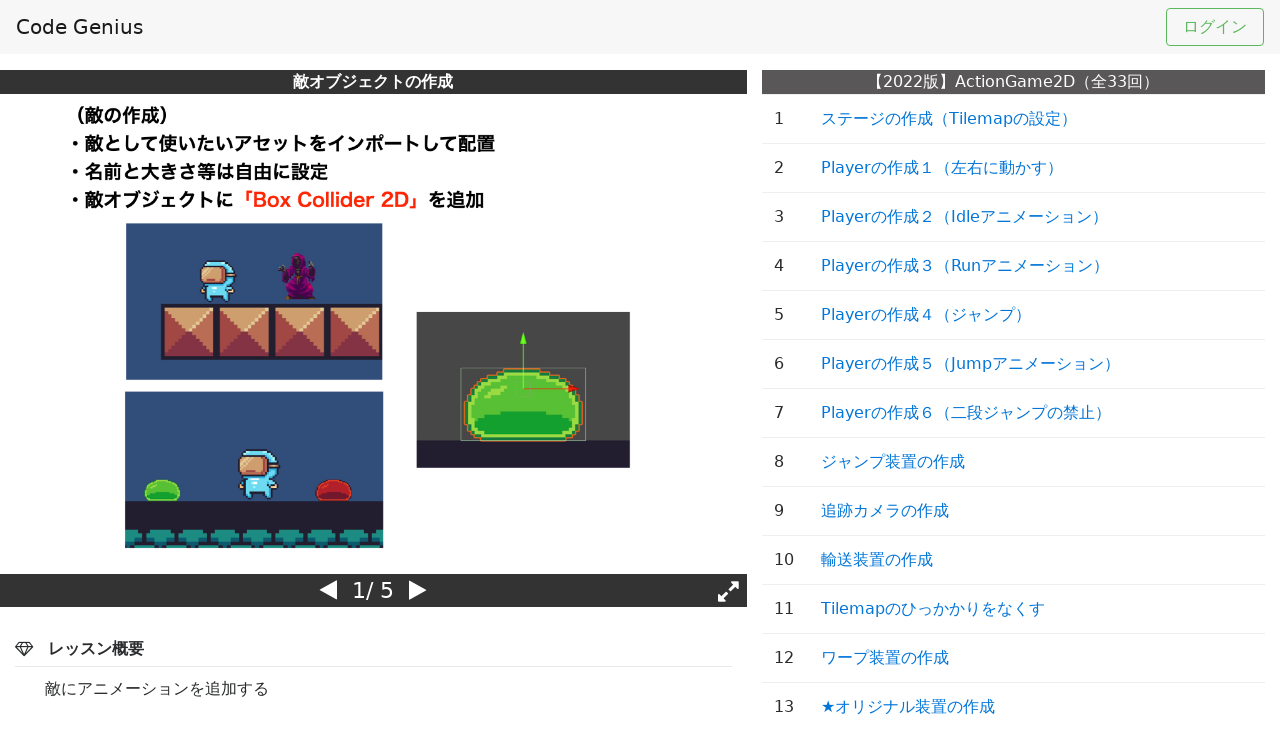

--- FILE ---
content_type: text/html; charset=utf-8
request_url: https://codegenius.org/open/courses/59/sections/927
body_size: 20457
content:

<!DOCTYPE html>
<html lang="ja">
  <head prefix="og: http://ogp.me/ns# fb: http://ogp.me/ns/fb# article: http://ogp.me/ns/article#">
    <meta charset="utf-8" /><meta content="width=device-width, initial-scale=1, shrink-to-fit=no, minimum-scale=1" name="viewport" />
    <title>敵オブジェクトの作成 | CodeGenius | Unity初心者対象の学習サイト</title>
<meta name="description" content="敵にアニメーションを追加する" />
<meta name="keywords" content="unity,初心者,研修,講座" />
<meta property="og:url" content="https://codegenius.org/open/courses/59/sections/927" />
<meta property="og:title" content="敵オブジェクトの作成" />
<meta property="og:description" content="敵にアニメーションを追加する" />
<meta property="og:site_name" content="CodeGenius | Unity初心者対象の学習サイト" />
<meta property="og:type" content="website" />
<meta property="og:image" content="https://codegenius.org/uploads/course/cover_image/59/daf81846-1395-4dce-8886-e59e5c4aff99.png" />
<meta name="twitter:card" content="summary" />
<meta name="twitter:site" content="@CodeGenius_org" />
<meta name="twitter:title" content="敵オブジェクトの作成" />
<meta name="twitter:description" content="敵にアニメーションを追加する" />
<meta name="twitter:image" content="https://codegenius.org/uploads/course/cover_image/59/daf81846-1395-4dce-8886-e59e5c4aff99.png" />
<meta name="image" content="https://codegenius.org/uploads/course/cover_image/59/daf81846-1395-4dce-8886-e59e5c4aff99.png" />
    <link rel="stylesheet" href="https://maxcdn.bootstrapcdn.com/bootstrap/4.0.0-alpha.6/css/bootstrap.min.css" integrity="sha384-rwoIResjU2yc3z8GV/NPeZWAv56rSmLldC3R/AZzGRnGxQQKnKkoFVhFQhNUwEyJ" crossorigin="anonymous">
    <link rel="stylesheet" media="all" href="/assets/application-ec59c5af13f5d8018f79fe7c5cf15a8daa5c3983b6705b8c27a3a4cb2d961ec7.css" />
    <meta name="csrf-param" content="authenticity_token" />
<meta name="csrf-token" content="asl1dhFGhEIkJkk0S4I9ri8XDnNt4v8jIST9kZCE1rKA+Lh8Iei3nvaUCE/hVU6kJGmJGFKe5z2PNx+HDII/6A==" />
    <link rel="shortcut icon" type="image/x-icon" href="/assets/favicons/favicon-c192905c7f5a9c4f4c00c16bfe5489a4bbde8b57307b1dfbdee9c974fc07e50e.ico" /><link rel="apple-touch-icon" type="image/png" href="/assets/favicons/apple-touch-icon-3b36ab4f1693554305a984b4565b7678edab2552a82c5822b5d623e9ab31ed3a.png" sizes="180x180" />
  </head>
  <body id="member">
    <div id="fb-root"></div><script>(function(d, s, id) { var js, fjs = d.getElementsByTagName(s)[0]; if (d.getElementById(id)) return; js = d.createElement(s); js.id = id; js.src = "//connect.facebook.net/ja_JP/sdk.js#xfbml=1&version=v2.9&appId=1158452250917716"; fjs.parentNode.insertBefore(js, fjs); }(document, 'script', 'facebook-jssdk'));</script>
    <div class="fakeloader"></div>
    <nav class="navbar navbar-toggleable-md navbar-light bg-faded">
      <button class="navbar-toggler navbar-toggler-right" type="button" data-toggle="collapse" data-target="#navbarSupportedContent" aria-controls="navbarSupportedContent" aria-expanded="false" aria-label="Toggle navigation">
        <span class="navbar-toggler-icon"></span>
      </button>
      <a class="navbar-brand" href="/">Code Genius</a>

      <div class="collapse navbar-collapse" id="navbarSupportedContent">
        <ul class="navbar-nav ml-auto">
            <li class="nav-item"><a class="btn btn-outline-success" href="/members/sign_in">ログイン</a></li>
        </ul>
      </div>
    </nav>
    <div class="container-fluid" id="main">
      <div class="row"><div class="col-sm-12 col-md-12 col-lg-12 col-xl-12"></div></div>

      <div class="row">
          <div class="col-sm-12 col-md-12 col-lg-12 col-xl-12">
            <div id="sectionsShow"><div class="row normal-slide-content"><div class="col-xs-12 col-sm-12 col-md-12 col-lg-7" id="left-content"><div class="row"><div class="col-xs-12 col-sm-12 col-md-12 col-lg-12"><div class="row title-area text-center"><div class="col-xs-12 col-sm-12 col-md-12 col-lg-12"><strong class="title">敵オブジェクトの作成</strong></div></div><div class="siema"><div class="slide-show"><img class="img-fluid mx-auto d-block slide-image" src="https://codegenius.org/uploads/slide/image/8999/d10fb024-faf8-4575-95b1-544cbfc6a0ba.jpeg" alt="D10fb024 faf8 4575 95b1 544cbfc6a0ba" /></div><div class="slide-show"><img class="img-fluid mx-auto d-block slide-image" src="https://codegenius.org/uploads/slide/image/9000/18515820-50a8-4471-a8b4-7c8c4b93590f.jpeg" alt="18515820 50a8 4471 a8b4 7c8c4b93590f" /></div><div class="slide-show"><img class="img-fluid mx-auto d-block slide-image" src="https://codegenius.org/uploads/slide/image/9001/930e1b71-da04-447b-82de-36247a094d1a.jpeg" alt="930e1b71 da04 447b 82de 36247a094d1a" /></div><div class="slide-show"><img class="img-fluid mx-auto d-block slide-image" src="https://codegenius.org/uploads/slide/image/9002/04b23a3b-ac63-4db6-be38-d6eb726321a6.jpeg" alt="04b23a3b ac63 4db6 be38 d6eb726321a6" /><div class="code hidden"><span class="code-title">敵からダメージを受ける</span><span class="code-content"><pre class="line-numbers"><code class="language-csharp">using System.Collections;
using System.Collections.Generic;
using UnityEngine;
using UnityEngine.SceneManagement;

public class PlayerHP : MonoBehaviour
{
    public AudioClip damageSound;
    private Animator animator;

    private int HP;
    private int maxHP = 3;
    public GameObject[] hpIcons;

    public AudioClip dieSound;

    private void Start()
    {
        animator = GetComponent&lt;Animator&gt;();

        HP = maxHP;
    }

    private void OnCollisionEnter2D(Collision2D collision)
    {
        // ★追加（敵からダメージ）
        if (collision.gameObject.CompareTag(&quot;Trap&quot;) || collision.gameObject.CompareTag(&quot;Enemy&quot;)) // 条件の追加
        {
            HP -= 1;
            HPIconManager();

            animator.SetTrigger(&quot;Damage&quot;);

            if (HP &gt; 0)
            {
                AudioSource.PlayClipAtPoint(damageSound, transform.position);
            }
            else
            {
                AudioSource.PlayClipAtPoint(dieSound, transform.position);

                Invoke(&quot;Restart&quot;, 0.15f);
            }
        }
    }

    void HPIconManager()
    {
        for (int i = 0; i &lt; hpIcons.Length; i++)
        {
            if (i &lt; HP)
            {
                hpIcons[i].SetActive(true);
            }
            else
            {
                hpIcons[i].SetActive(false);
            }
        }
    }

    void Restart()
    {
        SceneManager.LoadScene(&quot;Main&quot;);
    }
}</code></pre></span></div></div><div class="slide-show"><img class="img-fluid mx-auto d-block slide-image" src="https://codegenius.org/uploads/slide/image/9003/e806e8b5-5f73-4fcb-bb37-8fc22c640309.jpeg" alt="E806e8b5 5f73 4fcb bb37 8fc22c640309" /></div></div><div class="row tool-bar text-center"><div class="col-xs-12 col-sm-12 col-md-12 col-lg-12"><div class="text-center slide-number"><i aria-hidden="true" class="fa fa-play prev"></i><span><span class="current-slide-number">1</span>/ 5</span><i aria-hidden="true" class="fa fa-play next"></i></div></div><button class="show-code-button btn btn-danger btn-sm" id="show-code">コードを確認</button><a class="show-game-asset-button btn btn-warning btn-sm" href="" id="showGameAsset" target="_blank"></a><div class="btn-request-fullscreen btn-request-fullscreen-hidden"><i aria-hidden="true" class="fa fa-expand request-fullscreen"></i></div></div><div class="row section-info"><div class="col-xs-12 col-sm-12 col-md-12 col-lg-12"><dl><dt><i aria-hidden="true" class="fa fa-diamond"></i>レッスン概要</dt><dd><p>敵にアニメーションを追加する</p></dd></dl><dl><dt><i aria-hidden="true" class="fa fa-share-alt"></i>シェアボタン</dt><dd><ul class="list-inline"><li class="list-inline-item"><a class="twitter-share-button" data-lang="ja" data-size="large" data-via="CodeGenius_org" href="https://twitter.com/share"></a><script>!function(d,s,id){var js,fjs=d.getElementsByTagName(s)[0],p=/^http:/.test(d.location)?'http':'https';if(!d.getElementById(id)){js=d.createElement(s);js.id=id;js.src=p+'://platform.twitter.com/widgets.js';fjs.parentNode.insertBefore(js,fjs);}}(document, 'script', 'twitter-wjs');</script></li><li class="list-inline-item"><div class="fb-like" data-action="like" data-href="https://codegenius.org/open/courses/59/sections/927" data-layout="button_count" data-share="true" data-show-faces="true" data-size="large"></div></li></ul></dd></dl><dl><dt><i aria-hidden="true" class="fa fa-dot-circle-o"></i>閲覧数</dt><dd>1078views</dd></dl><dl><dt><i aria-hidden="true" class="fa fa-clock-o"></i>最終更新日時</dt><dd>2023年10月5日 21時41分</dd></dl></div></div><div class="remodal" data-remodal-id="code-modal" data-remodal-options="hashTracking:false"><button class="remodal-close" data-remodal-action="close"></button><h5 class="remodal-title"></h5><div class="remodal-body"></div></div></div></div></div><div class="col-xs-12 col-sm-12 col-md-12 col-lg-5" id="right-content"><div class="row course-sections"><div class="col-xs-12 col-lg-12"><div class="course-title text-center"><span>【2022版】ActionGame2D（全33回）</span></div><table class="table table-hover"><tbody><tr><td class="col-xs-1">1</td><td class="col-xs-11"><a href="/open/courses/59/sections/715">ステージの作成（Tilemapの設定）</a></td></tr><tr><td class="col-xs-1">2</td><td class="col-xs-11"><a href="/open/courses/59/sections/912">Playerの作成１（左右に動かす）</a></td></tr><tr><td class="col-xs-1">3</td><td class="col-xs-11"><a href="/open/courses/59/sections/913">Playerの作成２（Idleアニメーション）</a></td></tr><tr><td class="col-xs-1">4</td><td class="col-xs-11"><a href="/open/courses/59/sections/914">Playerの作成３（Runアニメーション）</a></td></tr><tr><td class="col-xs-1">5</td><td class="col-xs-11"><a href="/open/courses/59/sections/915">Playerの作成４（ジャンプ）</a></td></tr><tr><td class="col-xs-1">6</td><td class="col-xs-11"><a href="/open/courses/59/sections/916">Playerの作成５（Jumpアニメーション）</a></td></tr><tr><td class="col-xs-1">7</td><td class="col-xs-11"><a href="/open/courses/59/sections/917">Playerの作成６（二段ジャンプの禁止）</a></td></tr><tr><td class="col-xs-1">8</td><td class="col-xs-11"><a href="/open/courses/59/sections/918">ジャンプ装置の作成</a></td></tr><tr><td class="col-xs-1">9</td><td class="col-xs-11"><a href="/open/courses/59/sections/919">追跡カメラの作成</a></td></tr><tr><td class="col-xs-1">10</td><td class="col-xs-11"><a href="/open/courses/59/sections/920">輸送装置の作成</a></td></tr><tr><td class="col-xs-1">11</td><td class="col-xs-11"><a href="/open/courses/59/sections/921">Tilemapのひっかかりをなくす</a></td></tr><tr><td class="col-xs-1">12</td><td class="col-xs-11"><a href="/open/courses/59/sections/922">ワープ装置の作成</a></td></tr><tr><td class="col-xs-1">13</td><td class="col-xs-11"><a href="/open/courses/59/sections/923">★オリジナル装置の作成</a></td></tr><tr><td class="col-xs-1">14</td><td class="col-xs-11"><a href="/open/courses/59/sections/924">トラップの作成１（トラップオブジェクトの作成）</a></td></tr><tr><td class="col-xs-1">15</td><td class="col-xs-11"><a href="/open/courses/59/sections/925">トラップの作成２（Playerがダメージを受ける）</a></td></tr><tr><td class="col-xs-1">16</td><td class="col-xs-11"><a href="/open/courses/59/sections/926">トラップの作成３（Playerに耐久力を追加する）</a></td></tr><tr class="table-success"><td class="col-xs-1">17</td><td class="col-xs-11"><a href="/open/courses/59/sections/927">敵オブジェクトの作成</a></td></tr><tr><td class="col-xs-1">18</td><td class="col-xs-11"><a href="/open/courses/59/sections/928">FireBallの作成</a></td></tr><tr><td class="col-xs-1">19</td><td class="col-xs-11"><a href="/open/courses/59/sections/929">敵がFireBallを発射する１（アニメーションで実行）</a></td></tr><tr><td class="col-xs-1">20</td><td class="col-xs-11"><a href="/open/courses/59/sections/930">敵がFireBallを発射する２（コルーチンで実行）</a></td></tr><tr><td class="col-xs-1">21</td><td class="col-xs-11"><a href="/open/courses/59/sections/931">敵が特定のポイントをランダムワープする</a></td></tr><tr><td class="col-xs-1">22</td><td class="col-xs-11"><a href="/open/courses/59/sections/933">★オリジナル敵の作成</a></td></tr><tr><td class="col-xs-1">23</td><td class="col-xs-11"><a href="/open/courses/59/sections/932">敵を踏みつけて倒せるようにする</a></td></tr><tr><td class="col-xs-1">24</td><td class="col-xs-11"><a href="/open/courses/59/sections/934">敵を踏みつけた時、少しホップさせる</a></td></tr><tr><td class="col-xs-1">25</td><td class="col-xs-11"><a href="/open/courses/59/sections/935">敵を踏みつけた時、専用のエフェクトを出す</a></td></tr><tr><td class="col-xs-1">26</td><td class="col-xs-11"><a href="/open/courses/59/sections/936">触れたら落ちるブロックの作成</a></td></tr><tr><td class="col-xs-1">27</td><td class="col-xs-11"><a href="/open/courses/59/sections/937">頭突きで壊せるブロックの作成</a></td></tr><tr><td class="col-xs-1">28</td><td class="col-xs-11"><a href="/open/courses/59/sections/938">★オリジナルブロックの作成</a></td></tr><tr><td class="col-xs-1">29</td><td class="col-xs-11"><a href="/open/courses/59/sections/940">コインアイテムの取得</a></td></tr><tr><td class="col-xs-1">30</td><td class="col-xs-11"><a href="/open/courses/59/sections/941">コインの獲得枚数をテキストで表示する</a></td></tr><tr><td class="col-xs-1">31</td><td class="col-xs-11"><a href="/open/courses/59/sections/939">★オリジナルアイテムの作成</a></td></tr><tr><td class="col-xs-1">32</td><td class="col-xs-11"><a href="/open/courses/59/sections/942">★次々に飛んでくる敵を踏み台にして向こう岸まで渡る</a></td></tr><tr><td class="col-xs-1">33</td><td class="col-xs-11"><a href="/open/courses/59/sections/943">★オリジナルゲームを作る</a></td></tr><tr><td class="col-xs-1">34</td><td class="col-xs-11"><a href="/open/courses/59/sections/982">（改良）ブロックの端からでもジャンプ可能にする</a></td></tr></tbody></table><a class="btn btn-outline-danger" href="/open/courses">他のコースを見る</a></div></div></div></div><div class="fullscreen-overlay" id="fullscreen"><div class="remodal" data-remodal-id="fullscreen-code-modal" data-remodal-options="hashTracking:false"><button class="remodal-close" data-remodal-action="close"></button><h5 class="remodal-title"></h5><div class="remodal-body"></div></div><div class="fullscreen-siema"><div class="fullscreen-slide-show"><img class="img-fluid mx-auto d-block fullscreen-slide-image" src="https://codegenius.org/uploads/slide/image/8999/d10fb024-faf8-4575-95b1-544cbfc6a0ba.jpeg" alt="D10fb024 faf8 4575 95b1 544cbfc6a0ba" /></div><div class="fullscreen-slide-show"><img class="img-fluid mx-auto d-block fullscreen-slide-image" src="https://codegenius.org/uploads/slide/image/9000/18515820-50a8-4471-a8b4-7c8c4b93590f.jpeg" alt="18515820 50a8 4471 a8b4 7c8c4b93590f" /></div><div class="fullscreen-slide-show"><img class="img-fluid mx-auto d-block fullscreen-slide-image" src="https://codegenius.org/uploads/slide/image/9001/930e1b71-da04-447b-82de-36247a094d1a.jpeg" alt="930e1b71 da04 447b 82de 36247a094d1a" /></div><div class="fullscreen-slide-show"><img class="img-fluid mx-auto d-block fullscreen-slide-image" src="https://codegenius.org/uploads/slide/image/9002/04b23a3b-ac63-4db6-be38-d6eb726321a6.jpeg" alt="04b23a3b ac63 4db6 be38 d6eb726321a6" /><div class="fullscreen-code hidden"><span class="fullscreen-code-title">敵からダメージを受ける</span><span class="fullscreen-code-content"><pre class="line-numbers"><code class="language-csharp">using System.Collections;
using System.Collections.Generic;
using UnityEngine;
using UnityEngine.SceneManagement;

public class PlayerHP : MonoBehaviour
{
    public AudioClip damageSound;
    private Animator animator;

    private int HP;
    private int maxHP = 3;
    public GameObject[] hpIcons;

    public AudioClip dieSound;

    private void Start()
    {
        animator = GetComponent&lt;Animator&gt;();

        HP = maxHP;
    }

    private void OnCollisionEnter2D(Collision2D collision)
    {
        // ★追加（敵からダメージ）
        if (collision.gameObject.CompareTag(&quot;Trap&quot;) || collision.gameObject.CompareTag(&quot;Enemy&quot;)) // 条件の追加
        {
            HP -= 1;
            HPIconManager();

            animator.SetTrigger(&quot;Damage&quot;);

            if (HP &gt; 0)
            {
                AudioSource.PlayClipAtPoint(damageSound, transform.position);
            }
            else
            {
                AudioSource.PlayClipAtPoint(dieSound, transform.position);

                Invoke(&quot;Restart&quot;, 0.15f);
            }
        }
    }

    void HPIconManager()
    {
        for (int i = 0; i &lt; hpIcons.Length; i++)
        {
            if (i &lt; HP)
            {
                hpIcons[i].SetActive(true);
            }
            else
            {
                hpIcons[i].SetActive(false);
            }
        }
    }

    void Restart()
    {
        SceneManager.LoadScene(&quot;Main&quot;);
    }
}</code></pre></span></div></div><div class="fullscreen-slide-show"><img class="img-fluid mx-auto d-block fullscreen-slide-image" src="https://codegenius.org/uploads/slide/image/9003/e806e8b5-5f73-4fcb-bb37-8fc22c640309.jpeg" alt="E806e8b5 5f73 4fcb bb37 8fc22c640309" /></div></div><i aria-hidden="true" class="fa fa-times fa-2x fullscreen-close sp-invisible"></i><div class="fullscreen-title-area text-center"><strong class="fullscreen-title">敵オブジェクトの作成</strong></div><div class="fullscreen-tool-bar text-center"><div class="btn-exit-fullscreen"><i aria-hidden="true" class="fa fa-compress exit-fullscreen"></i></div><div class="text-center fullscreen-slide-number"><i aria-hidden="true" class="fa fa-play fullscreen-prev"></i><span><span class="fullscreen-current-slide-number">1</span> / 5</span><i aria-hidden="true" class="fa fa-play fullscreen-next"></i></div><button class="fullscreen-show-code-button btn btn-danger btn-sm">コードを確認</button><a class="fullscreen-show-game-asset-button btn btn-warning btn-sm" data-confirm="外部リンクを開きます。よろしいですか？" href="" target="_blank"></a></div></div></div>
          </div>
      </div>
    </div><!-- /.container -->
    <footer class="bg-faded"><div class="container-fluid"><div class="row"><div class="col-xs-6 col-sm-6 col-md-6 col-lg-6 col-xl-6"><small>&copy; 2017 Code Genius</small></div><div class="col-xs-6 col-sm-6 col-md-6 col-lg-6 col-xl-6"></div></div></div></footer>
    <script src="/assets/application-9f3e2d5f2986ad655f938f928dc2e3f61064eebf7bc7f176e2856d22762084a8.js"></script>
    <script src="https://cdnjs.cloudflare.com/ajax/libs/tether/1.4.0/js/tether.min.js" integrity="sha384-DztdAPBWPRXSA/3eYEEUWrWCy7G5KFbe8fFjk5JAIxUYHKkDx6Qin1DkWx51bBrb" crossorigin="anonymous"></script>
    <script src="https://maxcdn.bootstrapcdn.com/bootstrap/4.0.0-alpha.6/js/bootstrap.min.js" integrity="sha384-vBWWzlZJ8ea9aCX4pEW3rVHjgjt7zpkNpZk+02D9phzyeVkE+jo0ieGizqPLForn" crossorigin="anonymous"></script>
    <script src="https://use.fontawesome.com/33fafa4a3a.js"></script>
    <script> $(function() { CODE_GENIUS.sections.initShow(); }); </script>
    <script> $(function() { CODE_GENIUS.fixedBottom.init(); }); </script>
    <script>window.ga=window.ga||function(){(ga.q=ga.q||[]).push(arguments)}; ga.l=+new Date; ga('create', 'UA-99858514-1', 'auto'); ga('require', 'socialWidgetTracker'); ga('send', 'pageview');</script><script async src="https://www.google-analytics.com/analytics.js"></script>
  </body>
</html>


--- FILE ---
content_type: text/css
request_url: https://codegenius.org/assets/application-ec59c5af13f5d8018f79fe7c5cf15a8daa5c3983b6705b8c27a3a4cb2d961ec7.css
body_size: 5474
content:
.bootstrap-tagsinput{background-color:#fff;border:1px solid #ccc;box-shadow:inset 0 1px 1px rgba(0,0,0,0.075);display:inline-block;padding:4px 6px;color:#555;vertical-align:middle;border-radius:4px;max-width:100%;line-height:22px;cursor:text}.bootstrap-tagsinput input{border:none;box-shadow:none;outline:none;background-color:transparent;padding:0 6px;margin:0;width:auto;max-width:inherit}.bootstrap-tagsinput.form-control input::-moz-placeholder{color:#777;opacity:1}.bootstrap-tagsinput.form-control input:-ms-input-placeholder{color:#777}.bootstrap-tagsinput.form-control input::-webkit-input-placeholder{color:#777}.bootstrap-tagsinput input:focus{border:none;box-shadow:none}.bootstrap-tagsinput .tag{margin-right:2px;color:white}.bootstrap-tagsinput .tag [data-role="remove"]{margin-left:8px;cursor:pointer}.bootstrap-tagsinput .tag [data-role="remove"]:after{content:"x";padding:0px 2px}.bootstrap-tagsinput .tag [data-role="remove"]:hover{box-shadow:inset 0 1px 0 rgba(255,255,255,0.2),0 1px 2px rgba(0,0,0,0.05)}.bootstrap-tagsinput .tag [data-role="remove"]:hover:active{box-shadow:inset 0 3px 5px rgba(0,0,0,0.125)}.contact-form{margin-bottom:50px}.dropdown-toggle::after{display:none}.remodal{padding:5px !important}@media only screen and (min-width: 641px){.remodal{max-width:1024px !important}}.spinner1{width:40px;height:40px;position:relative}.double-bounce1,.double-bounce2{width:100%;height:100%;border-radius:50%;background-color:#fff;opacity:0.6;position:absolute;top:0;left:0;-webkit-animation:bounce 2.0s infinite ease-in-out;animation:bounce 2.0s infinite ease-in-out}.double-bounce2{-webkit-animation-delay:-1.0s;animation-delay:-1.0s}@-webkit-keyframes bounce{0%, 100%{-webkit-transform:scale(0)}50%{-webkit-transform:scale(1)}}@keyframes bounce{0%, 100%{transform:scale(0);-webkit-transform:scale(0)}50%{transform:scale(1);-webkit-transform:scale(1)}}.spinner2{width:40px;height:40px;position:relative}.container1>div,.container2>div,.container3>div{width:6px;height:6px;background-color:#fff;border-radius:100%;position:absolute;-webkit-animation:bouncedelay 1.2s infinite ease-in-out;animation:bouncedelay 1.2s infinite ease-in-out;-webkit-animation-fill-mode:both;animation-fill-mode:both}.spinner2 .spinner-container{position:absolute;width:100%;height:100%}.container2{-webkit-transform:rotateZ(45deg);transform:rotateZ(45deg)}.container3{-webkit-transform:rotateZ(90deg);transform:rotateZ(90deg)}.circle1{top:0;left:0}.circle2{top:0;right:0}.circle3{right:0;bottom:0}.circle4{left:0;bottom:0}.container2 .circle1{-webkit-animation-delay:-1.1s;animation-delay:-1.1s}.container3 .circle1{-webkit-animation-delay:-1.0s;animation-delay:-1.0s}.container1 .circle2{-webkit-animation-delay:-0.9s;animation-delay:-0.9s}.container2 .circle2{-webkit-animation-delay:-0.8s;animation-delay:-0.8s}.container3 .circle2{-webkit-animation-delay:-0.7s;animation-delay:-0.7s}.container1 .circle3{-webkit-animation-delay:-0.6s;animation-delay:-0.6s}.container2 .circle3{-webkit-animation-delay:-0.5s;animation-delay:-0.5s}.container3 .circle3{-webkit-animation-delay:-0.4s;animation-delay:-0.4s}.container1 .circle4{-webkit-animation-delay:-0.3s;animation-delay:-0.3s}.container2 .circle4{-webkit-animation-delay:-0.2s;animation-delay:-0.2s}.container3 .circle4{-webkit-animation-delay:-0.1s;animation-delay:-0.1s}@-webkit-keyframes bouncedelay{0%, 80%, 100%{-webkit-transform:scale(0)}40%{-webkit-transform:scale(1)}}@keyframes bouncedelay{0%, 80%, 100%{transform:scale(0);-webkit-transform:scale(0)}40%{transform:scale(1);-webkit-transform:scale(1)}}.spinner3{width:40px;height:40px;position:relative;-webkit-animation:rotate 2.0s infinite linear;animation:rotate 2.0s infinite linear}.dot1,.dot2{width:60%;height:60%;display:inline-block;position:absolute;top:0;background-color:#fff;border-radius:100%;-webkit-animation:bounce 2.0s infinite ease-in-out;animation:bounce 2.0s infinite ease-in-out}.dot2{top:auto;bottom:0px;-webkit-animation-delay:-1.0s;animation-delay:-1.0s}@-webkit-keyframes rotate{100%{-webkit-transform:rotate(360deg)}}@keyframes rotate{100%{transform:rotate(360deg);-webkit-transform:rotate(360deg)}}@-webkit-keyframes bounce{0%, 100%{-webkit-transform:scale(0)}50%{-webkit-transform:scale(1)}}@keyframes bounce{0%, 100%{transform:scale(0);-webkit-transform:scale(0)}50%{transform:scale(1);-webkit-transform:scale(1)}}.spinner4{width:30px;height:30px;background-color:#fff;-webkit-animation:rotateplane 1.2s infinite ease-in-out;animation:rotateplane 1.2s infinite ease-in-out}@-webkit-keyframes rotateplane{0%{-webkit-transform:perspective(120px)}50%{-webkit-transform:perspective(120px) rotateY(180deg)}100%{-webkit-transform:perspective(120px) rotateY(180deg) rotateX(180deg)}}@keyframes rotateplane{0%{transform:perspective(120px) rotateX(0deg) rotateY(0deg);-webkit-transform:perspective(120px) rotateX(0deg) rotateY(0deg)}50%{transform:perspective(120px) rotateX(-180.1deg) rotateY(0deg);-webkit-transform:perspective(120px) rotateX(-180.1deg) rotateY(0deg)}100%{transform:perspective(120px) rotateX(-180deg) rotateY(-179.9deg);-webkit-transform:perspective(120px) rotateX(-180deg) rotateY(-179.9deg)}}.spinner5{width:32px;height:32px;position:relative}.cube1,.cube2{background-color:#fff;width:10px;height:10px;position:absolute;top:0;left:0;-webkit-animation:cubemove 1.8s infinite ease-in-out;animation:cubemove 1.8s infinite ease-in-out}.cube2{-webkit-animation-delay:-0.9s;animation-delay:-0.9s}@-webkit-keyframes cubemove{25%{-webkit-transform:translateX(42px) rotate(-90deg) scale(0.5)}50%{-webkit-transform:translateX(42px) translateY(42px) rotate(-180deg)}75%{-webkit-transform:translateX(0px) translateY(42px) rotate(-270deg) scale(0.5)}100%{-webkit-transform:rotate(-360deg)}}@keyframes cubemove{25%{transform:translateX(42px) rotate(-90deg) scale(0.5);-webkit-transform:translateX(42px) rotate(-90deg) scale(0.5)}50%{transform:translateX(42px) translateY(42px) rotate(-179deg);-webkit-transform:translateX(42px) translateY(42px) rotate(-179deg)}50.1%{transform:translateX(42px) translateY(42px) rotate(-180deg);-webkit-transform:translateX(42px) translateY(42px) rotate(-180deg)}75%{transform:translateX(0px) translateY(42px) rotate(-270deg) scale(0.5);-webkit-transform:translateX(0px) translateY(42px) rotate(-270deg) scale(0.5)}100%{transform:rotate(-360deg);-webkit-transform:rotate(-360deg)}}.spinner6{width:50px;height:30px;text-align:center}.spinner6>div{background-color:#fff;height:100%;width:6px;margin-left:2px;display:inline-block;-webkit-animation:stretchdelay 1.2s infinite ease-in-out;animation:stretchdelay 1.2s infinite ease-in-out}.spinner6 .rect2{-webkit-animation-delay:-1.1s;animation-delay:-1.1s}.spinner6 .rect3{-webkit-animation-delay:-1.0s;animation-delay:-1.0s}.spinner6 .rect4{-webkit-animation-delay:-0.9s;animation-delay:-0.9s}.spinner6 .rect5{-webkit-animation-delay:-0.8s;animation-delay:-0.8s}@-webkit-keyframes stretchdelay{0%, 40%, 100%{-webkit-transform:scaleY(0.4)}20%{-webkit-transform:scaleY(1)}}@keyframes stretchdelay{0%, 40%, 100%{transform:scaleY(0.4);-webkit-transform:scaleY(0.4)}20%{transform:scaleY(1);-webkit-transform:scaleY(1)}}.spinner7{width:90px;height:30px;text-align:center}.spinner7>div{background-color:#fff;height:15px;width:15px;margin-left:3px;border-radius:50%;display:inline-block;-webkit-animation:stretchdelay 0.7s infinite ease-in-out;animation:stretchdelay 0.7s infinite ease-in-out}.spinner7 .circ2{-webkit-animation-delay:-0.6s;animation-delay:-0.6s}.spinner7 .circ3{-webkit-animation-delay:-0.5s;animation-delay:-0.5s}.spinner7 .circ4{-webkit-animation-delay:-0.4s;animation-delay:-0.4s}.spinner7 .circ5{-webkit-animation-delay:-0.3s;animation-delay:-0.3s}@-webkit-keyframes stretchdelay{0%, 40%, 100%{-webkit-transform:translateY(-10px)}20%{-webkit-transform:translateY(-20px)}}@keyframes stretchdelay{0%, 40%, 100%{transform:translateY(-10px);-webkit-transform:translateY(-10px)}20%{transform:translateY(-20px);-webkit-transform:translateY(-20px)}}#lp{color:#53585F}#lp .bg-inverse{background:rgba(41,43,44,0.1) !important}#lp nav li.nav-item:nth-child(n+2){margin-left:15px}#lp .thumbnail-section:first-child{margin-top:15px}#lp .thumbnail-section .subhead-icon{margin-right:10px}#lp .thumbnail-section .thumbnail-bg{padding:15px 25px}#lp .thumbnail-section .thumbnail-bg .list-inline-item:nth-child(n+2){margin-top:15px}#lp .thumbnail-section .thumbnail-bg .thumbnail-wrapper{width:302px}#lp .thumbnail-section .thumbnail-bg .thumbnail-wrapper .card-header{background-color:#FFF}#lp .thumbnail-section .thumbnail-bg .thumbnail-wrapper .image{width:300px;height:225px;background-color:#808080;position:relative}#lp .thumbnail-section .thumbnail-bg .thumbnail-wrapper .image .icon{position:absolute;top:5%;left:5%;font-size:20px}#lp .thumbnail-section .thumbnail-bg .thumbnail-wrapper .caption{margin-bottom:15px}#lp .thumbnail-section .thumbnail-bg .thumbnail-wrapper .caption p{margin-bottom:0px}#lp .thumbnail-section .thumbnail-bg .thumbnail-wrapper .caption .tag{font-size:16px}#lp .thumbnail-section .thumbnail-bg .thumbnail-wrapper .progress-wrapper{position:relative;margin-bottom:15px}#lp .thumbnail-section .thumbnail-bg .thumbnail-wrapper .progress-wrapper .achievement-percentage{position:absolute;top:0%;right:0%;color:#000}#lp .title-lg{font-size:80px}#lp .title-md{font-size:70px}#lp .title-sm{font-size:60px}#lp .caption-lg{font-size:50px}#lp .caption-md{font-size:40px}#lp .caption-sm{font-size:30px}#lp .login-btn{margin-top:50px;margin-bottom:30px}#lp .btn-warning{background-color:#F39019 !important}#lp .btn-primary{background-color:#0365C0 !important}#lp .img-wrapper{width:50%;margin-left:auto;margin-right:auto;margin-top:15px;margin-bottom:15px}#lp .img-wrapper2{margin-left:auto;margin-right:auto;margin-top:15px;margin-bottom:15px}#lp .section-cover-2{background:url(/images/lp/lp_section2_cover.png) no-repeat center top;-webkit-background-size:cover;-moz-background-size:cover;-o-background-size:cover;background-size:cover}#lp .scction-cover-5-1{width:300px;height:350px;background:url(/images/lp/lp_section5_1_img.png) no-repeat}#lp .scction-cover-5-2{width:300px;height:350px;background:url(/images/lp/lp_section5_2_img.png) no-repeat}#lp .text-white{color:#FFF}@media (max-width: 575px){#lp .title-lg{font-size:40px}#lp .title-md{font-size:35px}#lp .title-sm{font-size:30px}#lp .caption-lg{font-size:25px}#lp .caption-md{font-size:20px}#lp .caption-sm{font-size:15px}#lp .scction-cover-5-1{width:150px;height:175px;background:url(/images/lp/lp_section5_1_img_s.png) no-repeat}#lp .scction-cover-5-2{width:150px;height:175px;background:url(/images/lp/lp_section5_2_img_s.png) no-repeat}}@media (max-width: 767px){#lp .title-lg{font-size:60px}#lp .title-md{font-size:46px}#lp .title-sm{font-size:40px}#lp .caption-lg{font-size:33px}#lp .caption-md{font-size:26px}#lp .caption-sm{font-size:20px}}#manage nav .dropdown-account-info{padding-left:20px}#manage #main{background-color:#FFF}#manage #slidePreview .title-area{background-color:#333333}#manage #slidePreview .title-area .title{color:#FFF}#manage #slidePreview .slide-show{height:480px}#manage #slidePreview .slide-show .slide-image{height:100%;width:auto}#manage #slidePreview .last-slide{height:480px;position:relative;background-color:#FFF}#manage #slidePreview .last-slide .go-to-next{position:absolute;top:40%;width:100%;height:100%}@media screen and (max-width: 767px){#manage #slidePreview .slide-show{height:240px}#manage #slidePreview .last-slide{height:240px}}#manage #slidePreview .tool-bar{background-color:#333333;position:relative}#manage #slidePreview .tool-bar .slide-number{color:#FFF;font-size:22px}#manage #slidePreview .tool-bar .slide-number .prev{-moz-transform:rotate(180deg);-webkit-transform:rotate(180deg);-o-transform:rotate(180deg);-ms-transform:rotate(180deg);transform:rotate(180deg);margin-right:15px}#manage #slidePreview .tool-bar .slide-number .next{margin-left:15px}#manage #slidePreview .tool-bar .show-code-button{position:absolute;top:10%;right:10%}#manage #slidePreview .tool-bar .show-game-asset-button{position:absolute;top:10%;right:10%}#manage #slidePreview .tool-bar .btn-request-fullscreen{position:absolute;right:1%;color:#FFF;font-size:24px}@media screen and (orientation: portrait){#manage #slidePreview .show-code-button{right:1% !important}#manage #slidePreview .show-game-asset-button{right:1% !important}#manage #slidePreview .btn-request-fullscreen-hidden{display:none}}#manage #slidePreview .section-info dl{margin-top:30px}#manage #slidePreview .section-info dl:nth-child(n+2){margin-top:50px}#manage #slidePreview .section-info dl dt{padding-bottom:5px;border-bottom:solid 1px #e8e8e8}#manage #slidePreview .section-info dl dd{margin-top:10px;padding-left:30px}#manage #slidePreview .section-info i{margin-right:15px}#manage #slidePreview .course-title-area .course-title{color:#FFF;background-color:#595757}#manage #slidePreview .course-title-area .course-section-title{width:250px;white-space:nowrap;overflow:hidden;text-overflow:ellipsis;-webkit-text-overflow:ellipsis;-o-text-overflow:ellipsis}#manage #slidePreview .fullscreen-overlay{position:fixed;top:0;left:0;height:100%;width:100%;background:#000;z-index:1;padding-top:24px;visibility:hidden}#manage #slidePreview .fullscreen-overlay .fullscreen-close{position:absolute;top:1%;right:1%;z-index:2;color:#FFF}#manage #slidePreview .fullscreen-overlay .fullscreen-title-area{background-color:#333333;position:fixed;z-index:2;width:100%;top:0}#manage #slidePreview .fullscreen-overlay .fullscreen-title-area .fullscreen-title{color:#FFF}#manage #slidePreview .fullscreen-overlay .fullscreen-last-slide{position:relative;background-color:#FFF;margin-left:auto;margin-right:auto}#manage #slidePreview .fullscreen-overlay .fullscreen-last-slide .fullscreen-go-to-next{position:absolute;top:40%;width:100%;height:100%}#manage #slidePreview .fullscreen-overlay .fullscreen-tool-bar{background-color:#333333;position:fixed;bottom:0;z-index:2;width:100%}#manage #slidePreview .fullscreen-overlay .fullscreen-tool-bar .fullscreen-slide-number{color:#FFF;font-size:22px}#manage #slidePreview .fullscreen-overlay .fullscreen-tool-bar .fullscreen-slide-number .fullscreen-prev{-moz-transform:rotate(180deg);-webkit-transform:rotate(180deg);-o-transform:rotate(180deg);-ms-transform:rotate(180deg);transform:rotate(180deg);margin-right:15px}#manage #slidePreview .fullscreen-overlay .fullscreen-tool-bar .fullscreen-slide-number .fullscreen-next{margin-left:15px}#manage #slidePreview .fullscreen-overlay .fullscreen-tool-bar .fullscreen-show-code-button{position:absolute;top:10%;right:10%}#manage #slidePreview .fullscreen-overlay .fullscreen-tool-bar .fullscreen-show-game-asset-button{position:absolute;top:10%;right:10%}#manage #slidePreview .fullscreen-overlay .fullscreen-tool-bar .btn-exit-fullscreen{position:absolute;right:1%;color:#FFF;font-size:24px}@media screen and (orientation: landscape) and (max-width: 1199px){#manage #slidePreview .fullscreen-overlay{padding-top:3px !important}#manage #slidePreview .fullscreen-tool-bar{visibility:hidden}#manage #slidePreview .fullscreen-title-area{visibility:hidden}#manage #slidePreview .fullscreen-show-code-button{position:absolute;top:-150% !important;right:1% !important;visibility:visible}}#manage .list-thumbnail a:hover{text-decoration:none !important}#manage .manage-lp-form .explanation-image{background-color:#000;padding:10px}#member nav .dropdown-account-info{padding-left:20px}#member nav li.nav-item:nth-child(n+2){margin-left:15px}#member #main{background-color:#FFF}#member #sectionsShow .remodal-wrapper{position:static}#member #sectionsShow .title-area{background-color:#333333}#member #sectionsShow .title-area .title{color:#FFF}#member #sectionsShow .slide-show{height:480px}#member #sectionsShow .slide-show .slide-image{height:100%;width:auto}#member #sectionsShow .last-slide{height:480px;position:relative;background-color:#FFF}#member #sectionsShow .last-slide .finished-button{position:absolute;top:45%;left:43%}@media screen and (max-width: 767px){#member #sectionsShow .last-slide .finished-button{left:35%}}#member #sectionsShow .last-slide .go-to-next{position:absolute;top:40%;width:100%;height:100%}@media screen and (max-width: 767px){#member #sectionsShow .slide-show{height:240px}#member #sectionsShow .last-slide{height:240px}}#member #sectionsShow .tool-bar{background-color:#333333;position:relative}#member #sectionsShow .tool-bar .slide-number{color:#FFF;font-size:22px}#member #sectionsShow .tool-bar .slide-number .prev{-moz-transform:rotate(180deg);-webkit-transform:rotate(180deg);-o-transform:rotate(180deg);-ms-transform:rotate(180deg);transform:rotate(180deg);margin-right:15px}#member #sectionsShow .tool-bar .slide-number .next{margin-left:15px}#member #sectionsShow .tool-bar .show-code-button{position:absolute;top:10%;right:10%}#member #sectionsShow .tool-bar .show-game-asset-button{position:absolute;top:10%;right:10%}#member #sectionsShow .tool-bar .btn-request-fullscreen{position:absolute;right:1%;color:#FFF;font-size:24px}@media screen and (orientation: portrait){#member #sectionsShow .show-code-button{right:1% !important}#member #sectionsShow .show-game-asset-button{right:1% !important}#member #sectionsShow .btn-request-fullscreen-hidden{display:none}}@media screen and (max-width: 575px){#member #sectionsShow .btn-request-fullscreen-hidden{display:none}}#member #sectionsShow .section-info dl{margin-top:30px}#member #sectionsShow .section-info dl:nth-child(n+2){margin-top:50px}#member #sectionsShow .section-info dl dt{padding-bottom:5px;border-bottom:solid 1px #e8e8e8}#member #sectionsShow .section-info dl dd{margin-top:10px;padding-left:30px}#member #sectionsShow .section-info i{margin-right:15px}#member #sectionsShow .course-sections .course-title{color:#FFF;background-color:#595757}#member #sectionsShow .course-sections .course-section-title{width:250px;white-space:nowrap;overflow:hidden;text-overflow:ellipsis;-webkit-text-overflow:ellipsis;-o-text-overflow:ellipsis}#member #sectionsShow .fullscreen-overlay{position:fixed;top:0;left:0;height:100%;width:100%;background:#000;z-index:1;padding-top:24px;visibility:hidden}#member #sectionsShow .fullscreen-overlay .fullscreen-close{position:absolute;top:1%;right:1%;z-index:2;color:#FFF}#member #sectionsShow .fullscreen-overlay .fullscreen-title-area{background-color:#333333;position:fixed;z-index:2;width:100%;top:0}#member #sectionsShow .fullscreen-overlay .fullscreen-title-area .fullscreen-title{color:#FFF}#member #sectionsShow .fullscreen-overlay .fullscreen-last-slide{position:relative;background-color:#FFF;margin-left:auto;margin-right:auto}#member #sectionsShow .fullscreen-overlay .fullscreen-last-slide .fullscreen-finished-button{position:absolute;top:45%;left:43%}#member #sectionsShow .fullscreen-overlay .fullscreen-last-slide .fullscreen-go-to-next{position:absolute;top:40%;width:100%;height:100%}@media screen and (max-width: 767px){#member #sectionsShow .fullscreen-overlay .fullscreen-last-slide .fullscreen-finished-button{top:40%;left:35%}}#member #sectionsShow .fullscreen-overlay .fullscreen-tool-bar{background-color:#333333;position:fixed;bottom:0;z-index:2;width:100%}#member #sectionsShow .fullscreen-overlay .fullscreen-tool-bar .fullscreen-slide-number{color:#FFF;font-size:22px}#member #sectionsShow .fullscreen-overlay .fullscreen-tool-bar .fullscreen-slide-number .fullscreen-prev{-moz-transform:rotate(180deg);-webkit-transform:rotate(180deg);-o-transform:rotate(180deg);-ms-transform:rotate(180deg);transform:rotate(180deg);margin-right:15px}#member #sectionsShow .fullscreen-overlay .fullscreen-tool-bar .fullscreen-slide-number .fullscreen-next{margin-left:15px}#member #sectionsShow .fullscreen-overlay .fullscreen-tool-bar .fullscreen-show-code-button{position:absolute;top:10%;right:10%}#member #sectionsShow .fullscreen-overlay .fullscreen-tool-bar .fullscreen-show-game-asset-button{position:absolute;top:10%;right:10%}#member #sectionsShow .fullscreen-overlay .fullscreen-tool-bar .btn-exit-fullscreen{position:absolute;right:1%;color:#FFF;font-size:24px}@media screen and (orientation: landscape) and (max-width: 1199px){#member #sectionsShow .fullscreen-overlay{padding-top:3px !important}#member #sectionsShow .fullscreen-tool-bar{visibility:hidden}#member #sectionsShow .fullscreen-title-area{visibility:hidden}#member #sectionsShow .fullscreen-show-code-button{position:absolute;top:-150% !important;right:1% !important;visibility:visible}}#member #sectionsShow .registration-announcement{height:100%}#member #sectionsShow .registration-announcement .fb-button{background-color:#3b5998}#member #sectionsShow .registration-announcement .fb-label{color:#FFF}#member #sectionsShow .registration-announcement .social-icon{margin-right:5px}@media (min-width: 768px){#member #sectionsShow .registration-announcement .dt-tablet-margin{margin-top:15px;margin-bottom:15px}#member #sectionsShow .registration-announcement .already-has-account{margin-top:30px}}@media screen and (max-width: 767px){#member #sectionsShow .registration-announcement .sp-margin{margin-top:5px;margin-bottom:5px}#member #sectionsShow .registration-announcement .already-has-account{margin-top:5px}}#member #sectionsShow .section-finished{height:100%}#member #sectionsShow .fb-share-button>span{vertical-align:baseline !important}#member #sectionsShow .fb-like>span{vertical-align:baseline !important}#member #sectionsIndex .section-title-wrapper{position:relative;padding-left:100px}#member #sectionsIndex .finished-icon{position:absolute;top:40%;left:50px}#member #sectionsIndex .course-info dl:nth-child(n+2){margin-top:50px}#member #sectionsIndex .course-info dl:last-child{margin-bottom:50px}#member #sectionsIndex .course-info dl dt{padding-bottom:5px;border-bottom:solid 1px #e8e8e8}#member #sectionsIndex .course-info dl dd{margin-top:10px;padding-left:30px}#member #sectionsIndex .course-info i{margin-right:15px}#member #sectionsIndex .section-list i{margin-right:15px}#member #sectionsIndex .section-list table{margin-top:5px}#member .thumbnail-section:first-child{margin-top:15px}#member .thumbnail-section:nth-child(n+2){margin-top:50px}#member .thumbnail-section:last-child{margin-bottom:50px}#member .thumbnail-section .subhead-icon{margin-right:10px}#member .thumbnail-section .thumbnail-bg{padding:15px 25px}#member .thumbnail-section .thumbnail-bg .list-inline-item:nth-child(n+2){margin-top:15px}#member .thumbnail-section .thumbnail-bg .thumbnail-wrapper{width:302px}#member .thumbnail-section .thumbnail-bg .thumbnail-wrapper .card-header{background-color:#FFF}#member .thumbnail-section .thumbnail-bg .thumbnail-wrapper .image{width:300px;height:225px;background-color:#808080;position:relative}#member .thumbnail-section .thumbnail-bg .thumbnail-wrapper .image .icon{position:absolute;top:5%;left:5%;font-size:20px}#member .thumbnail-section .thumbnail-bg .thumbnail-wrapper .caption{margin-bottom:15px}#member .thumbnail-section .thumbnail-bg .thumbnail-wrapper .caption p{margin-bottom:0px}#member .thumbnail-section .thumbnail-bg .thumbnail-wrapper .caption .tag{font-size:16px}#member .thumbnail-section .thumbnail-bg .thumbnail-wrapper .progress-wrapper{position:relative;margin-bottom:15px}#member .thumbnail-section .thumbnail-bg .thumbnail-wrapper .progress-wrapper .achievement-percentage{position:absolute;top:0%;right:0%;color:#000}#member #mypage .btn-work-form{margin-top:15px}#devise-member{background-color:#EDF0EB}#devise-member li.nav-item:nth-child(n+2){margin-left:15px}#devise-member .devise-form .fb-button,#devise-member #member-registrations-new .fb-button,#devise-member #member-sessions-new .fb-button{background-color:#3b5998}#devise-member .devise-form .fb-label,#devise-member #member-registrations-new .fb-label,#devise-member #member-sessions-new .fb-label{color:#FFF}code[class*="language-"],pre[class*="language-"]{color:black;background:none;text-shadow:0 1px white;font-family:Consolas, Monaco, 'Andale Mono', 'Ubuntu Mono', monospace;text-align:left;white-space:pre;word-spacing:normal;word-break:normal;word-wrap:normal;line-height:1.5;-moz-tab-size:4;-o-tab-size:4;tab-size:4;-webkit-hyphens:none;-moz-hyphens:none;-ms-hyphens:none;hyphens:none}pre[class*="language-"]::-moz-selection,pre[class*="language-"] ::-moz-selection,code[class*="language-"]::-moz-selection,code[class*="language-"] ::-moz-selection{text-shadow:none;background:#b3d4fc}pre[class*="language-"]::selection,pre[class*="language-"] ::selection,code[class*="language-"]::selection,code[class*="language-"] ::selection{text-shadow:none;background:#b3d4fc}@media print{code[class*="language-"],pre[class*="language-"]{text-shadow:none}}pre[class*="language-"]{padding:1em;margin:.5em 0;overflow:auto}:not(pre)>code[class*="language-"],pre[class*="language-"]{background:#f5f2f0}:not(pre)>code[class*="language-"]{padding:.1em;border-radius:.3em;white-space:normal}.token.comment,.token.prolog,.token.doctype,.token.cdata{color:slategray}.token.punctuation{color:#999}.namespace{opacity:.7}.token.property,.token.tag,.token.boolean,.token.number,.token.constant,.token.symbol,.token.deleted{color:#905}.token.selector,.token.attr-name,.token.string,.token.char,.token.builtin,.token.inserted{color:#690}.token.operator,.token.entity,.token.url,.language-css .token.string,.style .token.string{color:#a67f59;background:rgba(255,255,255,0.5)}.token.atrule,.token.attr-value,.token.keyword{color:#07a}.token.function{color:#DD4A68}.token.regex,.token.important,.token.variable{color:#e90}.token.important,.token.bold{font-weight:bold}.token.italic{font-style:italic}.token.entity{cursor:help}pre.line-numbers{position:relative;padding-left:3.8em;counter-reset:linenumber}pre.line-numbers>code{position:relative}.line-numbers .line-numbers-rows{position:absolute;pointer-events:none;top:0;font-size:100%;left:-3.8em;width:3em;letter-spacing:-1px;border-right:1px solid #999;-webkit-user-select:none;-moz-user-select:none;-ms-user-select:none;user-select:none}.line-numbers-rows>span{pointer-events:none;display:block;counter-increment:linenumber}.line-numbers-rows>span:before{content:counter(linenumber);color:#999;display:block;padding-right:0.8em;text-align:right}pre.code-toolbar{position:relative}pre.code-toolbar>.toolbar{position:absolute;top:.3em;right:.2em;transition:opacity 0.3s ease-in-out;opacity:0}pre.code-toolbar:hover>.toolbar{opacity:1}pre.code-toolbar>.toolbar .toolbar-item{display:inline-block}pre.code-toolbar>.toolbar a{cursor:pointer}pre.code-toolbar>.toolbar button{background:none;border:0;color:inherit;font:inherit;line-height:normal;overflow:visible;padding:0;-webkit-user-select:none;-moz-user-select:none;-ms-user-select:none}pre.code-toolbar>.toolbar a,pre.code-toolbar>.toolbar button,pre.code-toolbar>.toolbar span{color:#bbb;font-size:.8em;padding:0 .5em;background:#f5f2f0;background:rgba(224,224,224,0.2);box-shadow:0 2px 0 0 rgba(0,0,0,0.2);border-radius:.5em}pre.code-toolbar>.toolbar a:hover,pre.code-toolbar>.toolbar a:focus,pre.code-toolbar>.toolbar button:hover,pre.code-toolbar>.toolbar button:focus,pre.code-toolbar>.toolbar span:hover,pre.code-toolbar>.toolbar span:focus{color:inherit;text-decoration:none}.remodal-bg.remodal-is-opening,.remodal-bg.remodal-is-opened{-webkit-filter:blur(3px);filter:blur(3px)}.remodal-overlay{background:rgba(43,46,56,0.9)}.remodal-overlay.remodal-is-opening,.remodal-overlay.remodal-is-closing{-webkit-animation-duration:0.3s;animation-duration:0.3s;-webkit-animation-fill-mode:forwards;animation-fill-mode:forwards}.remodal-overlay.remodal-is-opening{-webkit-animation-name:remodal-overlay-opening-keyframes;animation-name:remodal-overlay-opening-keyframes}.remodal-overlay.remodal-is-closing{-webkit-animation-name:remodal-overlay-closing-keyframes;animation-name:remodal-overlay-closing-keyframes}.remodal-wrapper{padding:10px 10px 0}.remodal{box-sizing:border-box;width:100%;margin-bottom:10px;padding:35px;-webkit-transform:translate3d(0, 0, 0);transform:translate3d(0, 0, 0);color:#2b2e38;background:#fff}.remodal.remodal-is-opening,.remodal.remodal-is-closing{-webkit-animation-duration:0.3s;animation-duration:0.3s;-webkit-animation-fill-mode:forwards;animation-fill-mode:forwards}.remodal.remodal-is-opening{-webkit-animation-name:remodal-opening-keyframes;animation-name:remodal-opening-keyframes}.remodal.remodal-is-closing{-webkit-animation-name:remodal-closing-keyframes;animation-name:remodal-closing-keyframes}.remodal,.remodal-wrapper:after{vertical-align:middle}.remodal-close{position:absolute;top:0;left:0;display:block;overflow:visible;width:35px;height:35px;margin:0;padding:0;cursor:pointer;-webkit-transition:color 0.2s;transition:color 0.2s;text-decoration:none;color:#95979c;border:0;outline:0;background:transparent}.remodal-close:hover,.remodal-close:focus{color:#2b2e38}.remodal-close:before{font-family:Arial, "Helvetica CY", "Nimbus Sans L", sans-serif !important;font-size:25px;line-height:35px;position:absolute;top:0;left:0;display:block;width:35px;content:"\00d7";text-align:center}.remodal-confirm,.remodal-cancel{font:inherit;display:inline-block;overflow:visible;min-width:110px;margin:0;padding:12px 0;cursor:pointer;-webkit-transition:background 0.2s;transition:background 0.2s;text-align:center;vertical-align:middle;text-decoration:none;border:0;outline:0}.remodal-confirm{color:#fff;background:#81c784}.remodal-confirm:hover,.remodal-confirm:focus{background:#66bb6a}.remodal-cancel{color:#fff;background:#e57373}.remodal-cancel:hover,.remodal-cancel:focus{background:#ef5350}.remodal-confirm::-moz-focus-inner,.remodal-cancel::-moz-focus-inner,.remodal-close::-moz-focus-inner{padding:0;border:0}@-webkit-keyframes remodal-opening-keyframes{from{-webkit-transform:scale(1.05);transform:scale(1.05);opacity:0}to{-webkit-transform:none;transform:none;opacity:1;-webkit-filter:blur(0);filter:blur(0)}}@keyframes remodal-opening-keyframes{from{-webkit-transform:scale(1.05);transform:scale(1.05);opacity:0}to{-webkit-transform:none;transform:none;opacity:1;-webkit-filter:blur(0);filter:blur(0)}}@-webkit-keyframes remodal-closing-keyframes{from{-webkit-transform:scale(1);transform:scale(1);opacity:1}to{-webkit-transform:scale(0.95);transform:scale(0.95);opacity:0;-webkit-filter:blur(0);filter:blur(0)}}@keyframes remodal-closing-keyframes{from{-webkit-transform:scale(1);transform:scale(1);opacity:1}to{-webkit-transform:scale(0.95);transform:scale(0.95);opacity:0;-webkit-filter:blur(0);filter:blur(0)}}@-webkit-keyframes remodal-overlay-opening-keyframes{from{opacity:0}to{opacity:1}}@keyframes remodal-overlay-opening-keyframes{from{opacity:0}to{opacity:1}}@-webkit-keyframes remodal-overlay-closing-keyframes{from{opacity:1}to{opacity:0}}@keyframes remodal-overlay-closing-keyframes{from{opacity:1}to{opacity:0}}@media only screen and (min-width: 641px){.remodal{max-width:700px}}.lt-ie9 .remodal-overlay{background:#2b2e38}.lt-ie9 .remodal{width:700px}html.remodal-is-locked{overflow:hidden;-ms-touch-action:none;touch-action:none}.remodal,[data-remodal-id]{display:none}.remodal-overlay{position:fixed;z-index:9999;top:-5000px;right:-5000px;bottom:-5000px;left:-5000px;display:none}.remodal-wrapper{position:fixed;z-index:10000;top:0;right:0;bottom:0;left:0;display:none;overflow:auto;text-align:center;-webkit-overflow-scrolling:touch}.remodal-wrapper:after{display:inline-block;height:100%;margin-left:-0.05em;content:""}.remodal-overlay,.remodal-wrapper{-webkit-backface-visibility:hidden;backface-visibility:hidden}.remodal{position:relative;outline:none;-webkit-text-size-adjust:100%;-ms-text-size-adjust:100%;text-size-adjust:100%}.remodal-is-initialized{display:inline-block}#sales p,#sales ul{color:#767676;margin-left:20px}#sales h5,#sales h6{margin-bottom:30px}#sales img{margin-top:30px;margin-bottom:30px}@media (min-width: 768px){#sales img{margin-left:20px}}#sales a{color:#d65050}#sales a:hover{color:#d65050}#main{margin-top:15px;margin-bottom:35px}#footer{background-color:#333333;color:#FFF;bottom:0;position:fixed}footer{padding-top:15px}footer a{color:#000}footer a:hover{color:#000}.hidden{display:none}.text-white{color:#FFF}@media screen and (min-width: 992px){.dt-invisible{visibility:hidden}.dt-hidden{display:none}}@media screen and (max-width: 991px){#right-content{margin-top:15px}}@media (min-width: 768px){.dt-tablet-invisible{visibility:hidden}.dt-tablet-hidden{display:none}}@media screen and (max-width: 767px){.sp-invisible{visibility:hidden}.sp-hidden{display:none}}.icon-m-r-5{margin-right:5px}


--- FILE ---
content_type: text/plain
request_url: https://www.google-analytics.com/j/collect?v=1&_v=j102&a=878943112&t=pageview&_s=1&dl=https%3A%2F%2Fcodegenius.org%2Fopen%2Fcourses%2F59%2Fsections%2F927&ul=en-us%40posix&dt=%E6%95%B5%E3%82%AA%E3%83%96%E3%82%B8%E3%82%A7%E3%82%AF%E3%83%88%E3%81%AE%E4%BD%9C%E6%88%90%20%7C%20CodeGenius%20%7C%20Unity%E5%88%9D%E5%BF%83%E8%80%85%E5%AF%BE%E8%B1%A1%E3%81%AE%E5%AD%A6%E7%BF%92%E3%82%B5%E3%82%A4%E3%83%88&sr=1280x720&vp=1280x720&_u=YGBAAEABAAAAACAAI~&jid=401477636&gjid=578195716&cid=1504946827.1768917416&tid=UA-99858514-1&_gid=701271509.1768917416&_r=1&_slc=1&_av=2.4.1&_au=80&did=i5iSjo&z=159771166
body_size: -450
content:
2,cG-ZB71ZD8ND2